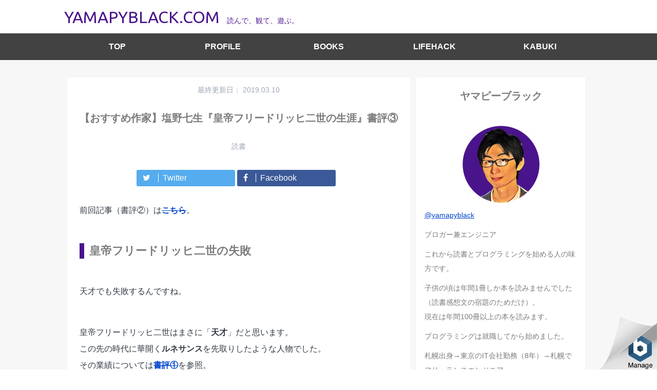

--- FILE ---
content_type: text/html; charset=UTF-8
request_url: https://www.yamapyblack.com/friedrich3/
body_size: 9655
content:
<!DOCTYPE HTML>
<html lang="ja">
<head prefix="og: http://ogp.me/ns# fb: http://ogp.me/ns/fb# article: http://ogp.me/ns/article#">

	<meta charset="UTF-8">

	<title>【おすすめ作家】塩野七生『皇帝フリードリッヒ二世の生涯』書評③</title>

	<meta name="viewport" content="width=device-width,initial-scale=1.0">

    <link rel="apple-touch-icon" href="https://www.yamapyblack.com/wp-content/themes/yamapyblack-blog-for-yamapy/library/images/apple-touch-icon.png">
    <link rel="icon" href="https://www.yamapyblack.com/wp-content/themes/yamapyblack-blog-for-yamapy/library/images/favicon.png">

    <!--[if lt IE 9]>
        <script src="https://html5shiv.googlecode.com/svn/trunk/html5.js"></script>
    <![endif]-->

    <!-- fontawesome -->
    <!-- TODO replace sass -->
    <link href="https://maxcdn.bootstrapcdn.com/font-awesome/4.7.0/css/font-awesome.min.css" rel="stylesheet" integrity="sha384-wvfXpqpZZVQGK6TAh5PVlGOfQNHSoD2xbE+QkPxCAFlNEevoEH3Sl0sibVcOQVnN" crossorigin="anonymous">

    
<!-- All in One SEO Pack 2.12 by Michael Torbert of Semper Fi Web Designob_start_detected [-1,-1] -->
<meta name="description" content="天才でも失敗するんですね。 皇帝フリードリッヒ二世は正に「天才」だと思います。この先の時代に華開くルネサンスを先取りしたような人物でした。そのフリードリッヒですが、本作を読んでいると、何度か失敗していることがわかります。たとえどんな天才でも失敗はするもの。それを即刻挽回できることが、天才の証明なのかもしれません。"/>

<meta name="keywords" content="塩野七生,皇帝フリードリッヒ二世の生涯,おすすめ 作家"/>

<link rel="canonical" href="https://www.yamapyblack.com/friedrich3/"/>
<meta property="og:title" content="【おすすめ作家】塩野七生『皇帝フリードリッヒ二世の生涯』書評③"/>
<meta property="og:type" content="article"/>
<meta property="og:url" content="https://www.yamapyblack.com/friedrich3/"/>
<meta property="og:image" content="https://13.114.192.231/wp-content/uploads/2018/05/20375ced40379f1e8ea26f8e6c287f04-e1526543481894.png"/>
<meta property="og:description" content="天才でも失敗するんですね。 皇帝フリードリッヒ二世は正に「天才」だと思います。この先の時代に華開くルネサンスを先取りしたような人物でした。そのフリードリッヒですが、本作を読んでいると、何度か失敗していることがわかります。たとえどんな天才でも失敗はするもの。それを即刻挽回できることが、天才の証明なのかもしれません。"/>
<meta property="article:published_time" content="2019-03-09T02:23:05Z"/>
<meta property="article:modified_time" content="2019-03-10T10:31:08Z"/>
<meta name="twitter:card" content="summary_large_image"/>
<meta name="twitter:title" content="【おすすめ作家】塩野七生『皇帝フリードリッヒ二世の生涯』書評③"/>
<meta name="twitter:description" content="天才でも失敗するんですね。 皇帝フリードリッヒ二世は正に「天才」だと思います。この先の時代に華開くルネサンスを先取りしたような人物でした。そのフリードリッヒですが、本作を読んでいると、何度か失敗していることがわかります。たとえどんな天才でも失敗はするもの。それを即刻挽回できることが、天才の証明なのかもしれません。"/>
<meta name="twitter:image" content="https://13.114.192.231/wp-content/uploads/2018/05/20375ced40379f1e8ea26f8e6c287f04-e1526543481894.png"/>
<meta itemprop="image" content="https://13.114.192.231/wp-content/uploads/2018/05/20375ced40379f1e8ea26f8e6c287f04-e1526543481894.png"/>
<!-- /all in one seo pack -->
<link rel='dns-prefetch' href='//s.w.org'/>
		<script type="text/javascript">window._wpemojiSettings={"baseUrl":"https:\/\/s.w.org\/images\/core\/emoji\/13.0.1\/72x72\/","ext":".png","svgUrl":"https:\/\/s.w.org\/images\/core\/emoji\/13.0.1\/svg\/","svgExt":".svg","source":{"concatemoji":"https:\/\/www.yamapyblack.com\/wp-includes\/js\/wp-emoji-release.min.js?ver=5.6.16"}};!function(e,a,t){var n,r,o,i=a.createElement("canvas"),p=i.getContext&&i.getContext("2d");function s(e,t){var a=String.fromCharCode;p.clearRect(0,0,i.width,i.height),p.fillText(a.apply(this,e),0,0);e=i.toDataURL();return p.clearRect(0,0,i.width,i.height),p.fillText(a.apply(this,t),0,0),e===i.toDataURL()}function c(e){var t=a.createElement("script");t.src=e,t.defer=t.type="text/javascript",a.getElementsByTagName("head")[0].appendChild(t)}for(o=Array("flag","emoji"),t.supports={everything:!0,everythingExceptFlag:!0},r=0;r<o.length;r++)t.supports[o[r]]=function(e){if(!p||!p.fillText)return!1;switch(p.textBaseline="top",p.font="600 32px Arial",e){case"flag":return s([127987,65039,8205,9895,65039],[127987,65039,8203,9895,65039])?!1:!s([55356,56826,55356,56819],[55356,56826,8203,55356,56819])&&!s([55356,57332,56128,56423,56128,56418,56128,56421,56128,56430,56128,56423,56128,56447],[55356,57332,8203,56128,56423,8203,56128,56418,8203,56128,56421,8203,56128,56430,8203,56128,56423,8203,56128,56447]);case"emoji":return!s([55357,56424,8205,55356,57212],[55357,56424,8203,55356,57212])}return!1}(o[r]),t.supports.everything=t.supports.everything&&t.supports[o[r]],"flag"!==o[r]&&(t.supports.everythingExceptFlag=t.supports.everythingExceptFlag&&t.supports[o[r]]);t.supports.everythingExceptFlag=t.supports.everythingExceptFlag&&!t.supports.flag,t.DOMReady=!1,t.readyCallback=function(){t.DOMReady=!0},t.supports.everything||(n=function(){t.readyCallback()},a.addEventListener?(a.addEventListener("DOMContentLoaded",n,!1),e.addEventListener("load",n,!1)):(e.attachEvent("onload",n),a.attachEvent("onreadystatechange",function(){"complete"===a.readyState&&t.readyCallback()})),(n=t.source||{}).concatemoji?c(n.concatemoji):n.wpemoji&&n.twemoji&&(c(n.twemoji),c(n.wpemoji)))}(window,document,window._wpemojiSettings);</script>
		<style type="text/css">img.wp-smiley,img.emoji{display:inline!important;border:none!important;box-shadow:none!important;height:1em!important;width:1em!important;margin:0 .07em!important;vertical-align:-.1em!important;background:none!important;padding:0!important}</style>
	<link rel='stylesheet' id='wp-block-library-css' href='https://www.yamapyblack.com/wp-includes/css/dist/block-library/style.min.css?ver=5.6.16' type='text/css' media='all'/>
<link rel='stylesheet' id='style-css-css' href='https://www.yamapyblack.com/wp-content/themes/yamapyblack-blog-for-yamapy/library/css/style.css?ver=5.6.16' type='text/css' media='all'/>
<script type='text/javascript' id='wpp-js-js-extra'>//<![CDATA[
var wpp_params={"sampling_active":"0","sampling_rate":"100","ajax_url":"https:\/\/www.yamapyblack.com\/wp-json\/wordpress-popular-posts\/v1\/popular-posts\/","ID":"2053","token":"8183323410","debug":""};
//]]></script>
<script type='text/javascript' src='https://www.yamapyblack.com/wp-content/plugins/wordpress-popular-posts/public/js/wpp-4.2.0.min.js?ver=4.2.2' id='wpp-js-js'></script>
<script type='text/javascript' src='https://www.yamapyblack.com/wp-includes/js/jquery/jquery.min.js?ver=3.5.1' id='jquery-core-js'></script>
<script type='text/javascript' src='https://www.yamapyblack.com/wp-includes/js/jquery/jquery-migrate.min.js?ver=3.3.2' id='jquery-migrate-js'></script>
<link rel="https://api.w.org/" href="https://www.yamapyblack.com/wp-json/"/><link rel="alternate" type="application/json" href="https://www.yamapyblack.com/wp-json/wp/v2/posts/2053"/><link rel="EditURI" type="application/rsd+xml" title="RSD" href="https://www.yamapyblack.com/xmlrpc.php?rsd"/>
<link rel="wlwmanifest" type="application/wlwmanifest+xml" href="https://www.yamapyblack.com/wp-includes/wlwmanifest.xml"/> 
<link rel='shortlink' href='https://www.yamapyblack.com/?p=2053'/>
<link rel="alternate" type="application/json+oembed" href="https://www.yamapyblack.com/wp-json/oembed/1.0/embed?url=https%3A%2F%2Fwww.yamapyblack.com%2Ffriedrich3%2F"/>
<link rel="alternate" type="text/xml+oembed" href="https://www.yamapyblack.com/wp-json/oembed/1.0/embed?url=https%3A%2F%2Fwww.yamapyblack.com%2Ffriedrich3%2F&#038;format=xml"/>
<style type="text/css">.broken_link,a.broken_link{text-decoration:line-through}</style>		<style type="text/css" id="wp-custom-css">　　.wp-block-image img{　　height:auto;　　}</style>
		
    <!-- Global site tag (gtag.js) - Google Analytics -->
    <script async src="https://www.googletagmanager.com/gtag/js?id=UA-112937039-1"></script>
    <script>window.dataLayer=window.dataLayer||[];function gtag(){dataLayer.push(arguments);}gtag('js',new Date());gtag('config','UA-112937039-1');</script>

    <!-- Global Adsence -->
    <script async src="//pagead2.googlesyndication.com/pagead/js/adsbygoogle.js"></script>
    <script>(adsbygoogle=window.adsbygoogle||[]).push({google_ad_client:"ca-pub-8538008944936156",enable_page_level_ads:true});</script>

    <!-- for nextpage 
    -->
</head>

<body data-rsssl=1 class="post-template-default single single-post postid-2053 single-format-standard" itemschope="itemscope" itemtype="http://schema.org/WebPage">


<header id="header" role="banner" itemscope="itemscope" itemtype="http://schema.org/WPHeader">
    <div class="header-logo">
        <div class="header-name">
                            <p>                    <!-- <a href="https://www.yamapyblack.com">ヤマピーブラックドットコム</a> -->
                    <a href="https://www.yamapyblack.com">YAMAPYBLACK.COM</a>
                </p>                    </div>
        <div class="header-description">
            読んで、観て、遊ぶ。        </div>
    </div>

    <!-- mobile -->
    <div id="mobile_menu_background">
    </div>
    <div id="moblie_menu_btn">
        <i class="fa fa-bars"></i>
    </div>

</header>

<nav id="nav" role="navigation" itemscope="itemscope" itemtype="http://scheme.org/SiteNavigationElement">
  <div class="clearfix"><ul id="menu-menu" class=""><li id="menu-item-513" class="menu-item menu-item-type-custom menu-item-object-custom menu-item-513"><a href="http://13.114.192.231">TOP</a></li>
<li id="menu-item-589" class="menu-item menu-item-type-post_type menu-item-object-page menu-item-589"><a href="https://www.yamapyblack.com/profile-2/">PROFILE</a></li>
<li id="menu-item-2080" class="menu-item menu-item-type-taxonomy menu-item-object-category current-post-ancestor current-menu-parent current-post-parent menu-item-2080"><a href="https://www.yamapyblack.com/category/books/">BOOKS</a></li>
<li id="menu-item-2081" class="menu-item menu-item-type-taxonomy menu-item-object-category menu-item-2081"><a href="https://www.yamapyblack.com/category/lifehack/">LIFEHACK</a></li>
<li id="menu-item-2233" class="menu-item menu-item-type-taxonomy menu-item-object-category menu-item-2233"><a href="https://www.yamapyblack.com/category/kabuki/">KABUKI</a></li>
</ul></div></nav>



<main id="main" itemprop="mainContentOfPage" itemscope="itemscope" itemtype="http://schema.org/Blog">

    <div class="container clearfix">

        <div class="row single">
            
    <article id="post-2053" class="post-2053 post type-post status-publish format-standard hentry category-books tag-38" itemscope="itemscope" itemtype="http://schema.org/BlogPosting">

        <header class="post-header">
            <div class="post-thumbnail">
                <a href="https://www.yamapyblack.com/friedrich3/" rel="nofollow"></a>
            </div>
        </header>

        <section class="post-sub-header" itemprop="text">
            <ul class="post-meta list-inline">
                <li class="date updated" itemprop="datePublished" datetime="2019-03-10T19:31:08+09:00">最終更新日： 2019.03.10</li>
            </ul>
            <h1 class="post-title" itemprop="headline"><a href="https://www.yamapyblack.com/friedrich3/">【おすすめ作家】塩野七生『皇帝フリードリッヒ二世の生涯』書評③</a></h1>
            <div class="post-meta post-category">
                読書            </div>
        </section>

        <div class="sns">
    <ul class="clearfix">
        <li class="twitter">
            <!-- twitter intent -->
            <script type="text/javascript" async src="//platform.twitter.com/widgets.js"></script>
            <a href="http://twitter.com/intent/tweet?url=https://www.yamapyblack.com/friedrich3/&text=【おすすめ作家】塩野七生『皇帝フリードリッヒ二世の生涯』書評③">
                <i class="fa fa-twitter"></i><span class="snstext">Twitter</span>
            </a>
        </li>
        <li class="facebook">
            <a href="http://www.facebook.com/share.php?u=https://www.yamapyblack.com/friedrich3/" onclick="window.open(this.href,'FBwindow','width=650,height=450,menubar=no,toolbar=no,scrollbars=yes');return false;" title="Facebookshare">
                <i class="fa fa-facebook-f"></i><span class="snstext">Facebook</span>
            </a>
        </li>
    </ul>
</div>

        <section class="post-content" itemprop="text">

            
<p>前回記事（書評②）は<a href="http://13.114.192.231/friedrich2/" class="broken_link"><strong>こちら</strong></a>。</p>



<h2 id="outline__1">皇帝フリードリッヒ二世の失敗</h2>



<p>天才でも失敗するんですね。</p>



<p>皇帝フリードリッヒ二世はまさに「<strong>天才</strong>」だと思います。<br/>この先の時代に華開く<strong>ルネサンス</strong>を先取りしたような人物でした。<br/>その業績については<strong><a href="http://13.114.192.231/friedrich1/" class="broken_link">書評①</a></strong>を参照。</p>



<p>そのフリードリッヒですが、本作を読んでいると、何度か失敗していることがわかります。</p>



<h3>教育の失敗</h3>



<figure class="wp-block-image"><img src="https://13.114.192.231/wp-content/uploads/2019/03/Friedrich3_2.jpg" alt="" class="wp-image-2059"/></figure>



<p>ひとつ目の大きな失敗は、教育の失敗です。<br/><strong>なんと息子に裏切られます</strong>。</p>



<p>血縁関係が重要なこの時代、フリードリッヒの息子は皇帝の後継者です。</p>



<p>フリードリッヒは息子の<strong>ハインリヒ</strong>に、ドイツを統治させてました。<br/>自身はイタリアの統治に忙しかったので。</p>



<p>しかし、この<strong>ハインリヒが反旗を翻します</strong>。</p>



<p>敵方である法王にそそのかされたとか、要因は色々あるのですが、責任は誰にあるのか？と問われれば父親となるでしょう。</p>



<p>フリードリッヒは天才であり、かつ完全な『<strong>独学</strong>』人間でした。<br/>自分で本を読み、自分の頭で考えて行動してきた人物です。</p>



<p>故に、息子も放ったらかしても大丈夫だろう、と思ったのでしょう。<br/>もちろん優秀な教師は付けてましたが、フリードリッヒ本人は息子の教育にはあまり関与してませんでした。</p>



<p>これは会社の上司と部下の関係でも同じかもしれません。<br/>得てしてデキる上司の下についた部下は大変です。<br/><strong>自分ができたことは他人もできる</strong>、と思うのは大きな間違いです。</p>



<p>なお、この事件以来、フリードリッヒは子供の教育方針を変えます。<br/>手取り足取りやるわけではありませんが、子供たちと手紙のやり取りを頻繁に行うようになりました。</p>



<h3>凡ミス</h3>



<figure class="wp-block-image"><img src="https://13.114.192.231/wp-content/uploads/2019/03/Friedrich3_3.jpg" alt="" class="wp-image-2060"/></figure>



<p>もうひとつの大きな失敗は、戦争中のことです。<br/>
戦の時に、敵と睨み合って陣を敷いていました。</p>



<p>そのまま硬直状態だったので、フリードリッヒはある朝、趣味の「<strong>鷹狩り</strong>」に出かけます。</p>



<p>鷹狩りとは、鷹を使って獲物を狩る競技です。日本では徳川家康も愛好していたとか。</p>



<p>そしてなんと、鷹狩りに出かけている最中に攻められ、陣を奪われてしまいました。</p>



<p>これは<strong>油断</strong>、<strong>凡ミス</strong>としか言いようがありませんね。</p>



<p>さて、屈辱を味わったフリードリッヒですが、この後、<strong>即刻挽回します</strong>。</p>



<p>鷹狩り中にやられた、などといったことが知れ渡ると、皇帝の信用失墜に繋がりかねません。<br/>そんな暇も与えない間に、攻め返します。</p>



<blockquote class="wp-block-quote"><p>フリードリッヒは、挽回力の強さを示してきたが、このときも同じだった。…苦難に出会うのは、何かをやろうとする人の宿命である。苦難を避けたければ、何ごともやらない生き方を選ぶしかない。ゆえに問題は、苦難に出会うことではなく、それを挽回する力の有無になる。しかも挽回は早期に成されねば効果はなく、それには主導権をいち早く、つまり敵よりも早く、手中にするしかないのであった。</p></blockquote>



<p>どんな天才でも失敗はするもの。<br/>それを即刻挽回できることが、天才の証明なのかもしれません。</p>



<p><br/></p>



<p>次回が最終回です。<br/>次回はフリードリッヒの死、そして彼が遺したものに迫ります。</p>



<p>書評④↓</p>



<figure class="wp-block-embed is-type-wp-embed is-provider-ヤマピーブラックドットコム">
http://13.114.192.231/friedrich4/
</figure>



<p></p>



<p>本作は<strong>上下巻</strong>存在し、ハードカバーの重たい本です。<br/><strong>Kindle</strong>をお持ちの方はKindle版で読むことをおすすめします。</p>



<p><div class="cstmreba"><div class="booklink-box"><div class="booklink-image"><a href="https://hb.afl.rakuten.co.jp/hgc/1725dad3.25008f50.1725dad4.eca87507/yomereba_main_201903071119476154?pc=http%3A%2F%2Fbooks.rakuten.co.jp%2Frb%2F12570392%2F%3Fscid%3Daf_ich_link_urltxt%26m%3Dhttp%3A%2F%2Fm.rakuten.co.jp%2Fev%2Fbook%2F" target="_blank"><img src="https://thumbnail.image.rakuten.co.jp/@0_mall/book/cabinet/6375/9784103096375.jpg?_ex=400x400" style="border: none;"></a></div><div class="booklink-info"><div class="booklink-name"><a href="https://hb.afl.rakuten.co.jp/hgc/1725dad3.25008f50.1725dad4.eca87507/yomereba_main_201903071119476154?pc=http%3A%2F%2Fbooks.rakuten.co.jp%2Frb%2F12570392%2F%3Fscid%3Daf_ich_link_urltxt%26m%3Dhttp%3A%2F%2Fm.rakuten.co.jp%2Fev%2Fbook%2F" target="_blank">皇帝フリードリッヒ二世の生涯（上）</a><div class="booklink-powered-date">posted with <a href="https://yomereba.com" rel="nofollow" target="_blank">ヨメレバ</a></div></div><div class="booklink-detail">塩野七生 新潮社 2013年12月18日    </div><div class="booklink-link2"><div class="shoplinkrakuten"><a href="https://hb.afl.rakuten.co.jp/hgc/1725dad3.25008f50.1725dad4.eca87507/yomereba_main_201903071119476154?pc=http%3A%2F%2Fbooks.rakuten.co.jp%2Frb%2F12570392%2F%3Fscid%3Daf_ich_link_urltxt%26m%3Dhttp%3A%2F%2Fm.rakuten.co.jp%2Fev%2Fbook%2F" target="_blank">楽天ブックス</a></div><div class="shoplinkamazon"><a href="https://www.amazon.co.jp/exec/obidos/asin/4103096373/s25050730r-22/" target="_blank">Amazon</a></div><div class="shoplinkkindle"><a href="https://www.amazon.co.jp/gp/search?keywords=%8Dc%92%E9%83t%83%8A%81%5B%83h%83%8A%83b%83q%93%F1%90%A2%82%CC%90%B6%8AU%81i%8F%E3%81j&amp;__mk_ja_JP=%83J%83%5E%83J%83i&amp;url=node%3D2275256051&amp;tag=s25050730r-22" target="_blank">Kindle</a></div><div class="shoplinkbk1"><a href="//ck.jp.ap.valuecommerce.com/servlet/referral?sid=3383829&amp;pid=885073933&amp;vc_url=http%3A%2F%2Fhonto.jp%2Fnetstore%2Fsearch_021_104103096373.html%3Fsrchf%3D1%26srchGnrNm%3D1&amp;vcptn=kaereba" target="_blank">honto<img loading="lazy" src="//ad.jp.ap.valuecommerce.com/servlet/gifbanner?sid=3383829&amp;pid=885073933" height="1" width="1" border="0"></a></div>      	  	  	  	  	</div></div><div class="booklink-footer"></div></div></div></p>



<p><div class="cstmreba"><div class="booklink-box"><div class="booklink-image"><a href="https://hb.afl.rakuten.co.jp/hgc/1725dad3.25008f50.1725dad4.eca87507/yomereba_main_201903071120080315?pc=http%3A%2F%2Fbooks.rakuten.co.jp%2Frb%2F12570393%2F%3Fscid%3Daf_ich_link_urltxt%26m%3Dhttp%3A%2F%2Fm.rakuten.co.jp%2Fev%2Fbook%2F" target="_blank"><img src="https://thumbnail.image.rakuten.co.jp/@0_mall/book/cabinet/6382/9784103096382.jpg?_ex=400x400" style="border: none;"></a></div><div class="booklink-info"><div class="booklink-name"><a href="https://hb.afl.rakuten.co.jp/hgc/1725dad3.25008f50.1725dad4.eca87507/yomereba_main_201903071120080315?pc=http%3A%2F%2Fbooks.rakuten.co.jp%2Frb%2F12570393%2F%3Fscid%3Daf_ich_link_urltxt%26m%3Dhttp%3A%2F%2Fm.rakuten.co.jp%2Fev%2Fbook%2F" target="_blank">皇帝フリードリッヒ二世の生涯（下）</a><div class="booklink-powered-date">posted with <a href="https://yomereba.com" rel="nofollow" target="_blank">ヨメレバ</a></div></div><div class="booklink-detail">塩野七生 新潮社 2013年12月18日    </div><div class="booklink-link2"><div class="shoplinkrakuten"><a href="https://hb.afl.rakuten.co.jp/hgc/1725dad3.25008f50.1725dad4.eca87507/yomereba_main_201903071120080315?pc=http%3A%2F%2Fbooks.rakuten.co.jp%2Frb%2F12570393%2F%3Fscid%3Daf_ich_link_urltxt%26m%3Dhttp%3A%2F%2Fm.rakuten.co.jp%2Fev%2Fbook%2F" target="_blank">楽天ブックス</a></div><div class="shoplinkamazon"><a href="https://www.amazon.co.jp/exec/obidos/asin/4103096381/s25050730r-22/" target="_blank">Amazon</a></div><div class="shoplinkkindle"><a href="https://www.amazon.co.jp/gp/search?keywords=%8Dc%92%E9%83t%83%8A%81%5B%83h%83%8A%83b%83q%93%F1%90%A2%82%CC%90%B6%8AU%81i%89%BA%81j&amp;__mk_ja_JP=%83J%83%5E%83J%83i&amp;url=node%3D2275256051&amp;tag=s25050730r-22" target="_blank">Kindle</a></div><div class="shoplinkbk1"><a href="//ck.jp.ap.valuecommerce.com/servlet/referral?sid=3383829&amp;pid=885073933&amp;vc_url=http%3A%2F%2Fhonto.jp%2Fnetstore%2Fsearch_021_104103096381.html%3Fsrchf%3D1%26srchGnrNm%3D1&amp;vcptn=kaereba" target="_blank">honto<img loading="lazy" src="//ad.jp.ap.valuecommerce.com/servlet/gifbanner?sid=3383829&amp;pid=885073933" height="1" width="1" border="0"></a></div>      	  	  	  	  	</div></div><div class="booklink-footer"></div></div></div></p>



<p><div class="cstmreba"><div class="booklink-box"><div class="booklink-image"><a href="https://www.amazon.co.jp/gp/product/B07HCSQ48P/ref=as_li_tl?ie=UTF8&#038;camp=247&#038;creative=1211&#038;creativeASIN=B07HCSQ48P&#038;linkCode=as2&#038;tag=s25050730r-22&#038;linkId=3c3d3933f00759b52144457432b7e6c7" target="_blank"><img width="82%" src="https://13.114.192.231/wp-content/uploads/2018/10/kindle_paperwhite_new.jpg" style="border: none;"></a></div><div class="booklink-info"><div class="booklink-name"><a href="https://www.amazon.co.jp/gp/product/B07HCSQ48P/ref=as_li_tl?ie=UTF8&#038;camp=247&#038;creative=1211&#038;creativeASIN=B07HCSQ48P&#038;linkCode=as2&#038;tag=s25050730r-22&#038;linkId=3c3d3933f00759b52144457432b7e6c7" target="_blank">	
Kindle Paperwhite、電子書籍リーダー、防水機能搭載、Wi-Fi 、8GB、広告つき(Newモデル)</a><div class="booklink-powered-date">posted with <a href="https://yomereba.com" rel="nofollow" target="_blank">ヨメレバ</a></div></div><div class="booklink-detail"></div><div class="booklink-link2"><div class="shoplinkamazon"><a href="https://www.amazon.co.jp/gp/product/B07HCSQ48P/ref=as_li_tl?ie=UTF8&#038;camp=247&#038;creative=1211&#038;creativeASIN=B07HCSQ48P&#038;linkCode=as2&#038;tag=s25050730r-22&#038;linkId=3c3d3933f00759b52144457432b7e6c7" target="_blank">Amazon</a></div>
</div></div><div class="booklink-footer"></div></div></div></p>



<p>まだ塩野七生さんの本を一度も読んだことがない方は、『<strong>チェーザレ・ボルジアあるいは優雅なる冷酷</strong>』がおすすめです。<br/>他の作品に比べて分量は多くないので、この一冊から入るとよいでしょう。</p>



<p><div class="cstmreba"><div class="booklink-box"><div class="booklink-image"><a href="https://hb.afl.rakuten.co.jp/hgc/1725dad3.25008f50.1725dad4.eca87507/yomereba_main_201903071118465598?pc=http%3A%2F%2Fbooks.rakuten.co.jp%2Frb%2F58328%2F%3Fscid%3Daf_ich_link_urltxt%26m%3Dhttp%3A%2F%2Fm.rakuten.co.jp%2Fev%2Fbook%2F" target="_blank"><img src="https://thumbnail.image.rakuten.co.jp/@0_mall/book/cabinet/1028/9784101181028.jpg?_ex=400x400" style="border: none;"></a></div><div class="booklink-info"><div class="booklink-name"><a href="https://hb.afl.rakuten.co.jp/hgc/1725dad3.25008f50.1725dad4.eca87507/yomereba_main_201903071118465598?pc=http%3A%2F%2Fbooks.rakuten.co.jp%2Frb%2F58328%2F%3Fscid%3Daf_ich_link_urltxt%26m%3Dhttp%3A%2F%2Fm.rakuten.co.jp%2Fev%2Fbook%2F" target="_blank">チェーザレ・ボルジアあるいは優雅なる冷酷</a><div class="booklink-powered-date">posted with <a href="https://yomereba.com" rel="nofollow" target="_blank">ヨメレバ</a></div></div><div class="booklink-detail">塩野 七生 新潮社 2013年02月    </div><div class="booklink-link2"><div class="shoplinkrakuten"><a href="https://hb.afl.rakuten.co.jp/hgc/1725dad3.25008f50.1725dad4.eca87507/yomereba_main_201903071118465598?pc=http%3A%2F%2Fbooks.rakuten.co.jp%2Frb%2F58328%2F%3Fscid%3Daf_ich_link_urltxt%26m%3Dhttp%3A%2F%2Fm.rakuten.co.jp%2Fev%2Fbook%2F" target="_blank">楽天ブックス</a></div><div class="shoplinkamazon"><a href="https://www.amazon.co.jp/exec/obidos/asin/4101181020/s25050730r-22/" target="_blank">Amazon</a></div><div class="shoplinkkindle"><a href="https://www.amazon.co.jp/gp/search?keywords=%83%60%83F%81%5B%83U%83%8C%81E%83%7B%83%8B%83W%83A%82%A0%82%E9%82%A2%82%CD%97D%89%EB%82%C8%82%E9%97%E2%8D%93&amp;__mk_ja_JP=%83J%83%5E%83J%83i&amp;url=node%3D2275256051&amp;tag=s25050730r-22" target="_blank">Kindle</a></div><div class="shoplinkbk1"><a href="//ck.jp.ap.valuecommerce.com/servlet/referral?sid=3383829&amp;pid=885073933&amp;vc_url=http%3A%2F%2Fhonto.jp%2Fnetstore%2Fsearch_021_104101181020.html%3Fsrchf%3D1%26srchGnrNm%3D1&amp;vcptn=kaereba" target="_blank">honto<img loading="lazy" src="//ad.jp.ap.valuecommerce.com/servlet/gifbanner?sid=3383829&amp;pid=885073933" height="1" width="1" border="0"></a></div>      	  	  	  	  	</div></div><div class="booklink-footer"></div></div></div></p>
            <!-- nextpage -->
                        
        </section>
        <div class="relatedposts">
    <h4>関連記事</h4>

            

     <div class="r-post">
         <div itemscope itemtype='http://schema.org/ImageObject' class="thumbnail">
             <a style="background-image:url(https://design-ec.com/d/e_others_50/l_e_others_500.png)" href="https://www.yamapyblack.com/friedrich2/" title="【おすすめ作家】塩野七生『皇帝フリードリッヒ二世の生涯』書評②" itemprop="url" class="thumbnail-img"></a>
         </div>
         <h5>
             <a href="https://www.yamapyblack.com/friedrich2/" title="【おすすめ作家】塩野七生『皇帝フリードリッヒ二世の生涯』書評②">
                 【おすすめ作家】塩野七生『皇帝フリードリッヒ二世の生涯』書評②             </a>
         </h5>
         <p>
         <a href="https://www.yamapyblack.com/category/books">読書</a>         </p>
     </div>

             

     <div class="r-post">
         <div itemscope itemtype='http://schema.org/ImageObject' class="thumbnail">
             <a style="background-image:url(https://design-ec.com/d/e_others_50/l_e_others_500.png)" href="https://www.yamapyblack.com/friedrich1/" title="【おすすめ作家】塩野七生『皇帝フリードリッヒ二世の生涯』書評①" itemprop="url" class="thumbnail-img"></a>
         </div>
         <h5>
             <a href="https://www.yamapyblack.com/friedrich1/" title="【おすすめ作家】塩野七生『皇帝フリードリッヒ二世の生涯』書評①">
                 【おすすめ作家】塩野七生『皇帝フリードリッヒ二世の生涯』書評①             </a>
         </h5>
         <p>
         <a href="https://www.yamapyblack.com/category/books">読書</a>         </p>
     </div>

             

     <div class="r-post">
         <div itemscope itemtype='http://schema.org/ImageObject' class="thumbnail">
             <a style="background-image:url(https://www.yamapyblack.com/wp-content/uploads/2019/02/author-part1.jpg)" href="https://www.yamapyblack.com/author-part1/" title="【読書】社会人におすすめの作家その１【社会人の基礎スキル習得】" itemprop="url" class="thumbnail-img"></a>
         </div>
         <h5>
             <a href="https://www.yamapyblack.com/author-part1/" title="【読書】社会人におすすめの作家その１【社会人の基礎スキル習得】">
                 【読書】社会人におすすめの作家その１【社会人の基礎スキル習得】             </a>
         </h5>
         <p>
         <a href="https://www.yamapyblack.com/category/books">読書</a>         </p>
     </div>

             

     <div class="r-post">
         <div itemscope itemtype='http://schema.org/ImageObject' class="thumbnail">
             <a style="background-image:url(https://www.yamapyblack.com/wp-content/uploads/2019/02/author-part3-1.jpg)" href="https://www.yamapyblack.com/author-part3/" title="【読書】社会人におすすめの作家その3【キャリア戦略を考えよう】" itemprop="url" class="thumbnail-img"></a>
         </div>
         <h5>
             <a href="https://www.yamapyblack.com/author-part3/" title="【読書】社会人におすすめの作家その3【キャリア戦略を考えよう】">
                 【読書】社会人におすすめの作家その3【キャリア戦略を考えよう】             </a>
         </h5>
         <p>
         <a href="https://www.yamapyblack.com/category/books">読書</a>         </p>
     </div>

     

</div>


        <div class="sns">
    <ul class="clearfix">
        <li class="twitter">
            <!-- twitter intent -->
            <script type="text/javascript" async src="//platform.twitter.com/widgets.js"></script>
            <a href="http://twitter.com/intent/tweet?url=https://www.yamapyblack.com/friedrich3/&text=【おすすめ作家】塩野七生『皇帝フリードリッヒ二世の生涯』書評③">
                <i class="fa fa-twitter"></i><span class="snstext">Twitter</span>
            </a>
        </li>
        <li class="facebook">
            <a href="http://www.facebook.com/share.php?u=https://www.yamapyblack.com/friedrich3/" onclick="window.open(this.href,'FBwindow','width=650,height=450,menubar=no,toolbar=no,scrollbars=yes');return false;" title="Facebookshare">
                <i class="fa fa-facebook-f"></i><span class="snstext">Facebook</span>
            </a>
        </li>
    </ul>
</div>

    </article>


            <div class="post-link">
                <p class="previous">« <a href="https://www.yamapyblack.com/friedrich2/" rel="prev">PREV</a></p>
                <p class="next"><a href="https://www.yamapyblack.com/friedrich4/" rel="next">NEXT</a> »</p>
            </div>

        </div><!-- row -->

        <div class="sidebar">
            <aside class="widget"><h4 class="widget-title">ヤマピーブラック</h4>			<div class="textwidget"><div class="widget-profile">
<p>&nbsp;</p>
<p><img loading="lazy" class="alignnone size-medium wp-image-1559" src="https://13.114.192.231/wp-content/uploads/2018/12/yamapyblack-icon_circle-300x300.png" alt="" width="150" height="150" srcset="https://www.yamapyblack.com/wp-content/uploads/2018/12/yamapyblack-icon_circle-300x300.png 300w, https://www.yamapyblack.com/wp-content/uploads/2018/12/yamapyblack-icon_circle.png 400w" sizes="(max-width: 150px) 100vw, 150px"/></p>
<p><a href="https://twitter.com/yamapyblack" target="_blank" rel="noopener">@yamapyblack</a></p>
<p>ブロガー兼エンジニア</p>
<p>これから読書とプログラミングを始める人の味方です。</p>
<p>子供の頃は年間1冊しか本を読みませんでした（読書感想文の宿題のためだけ）。<br/>
現在は年間100冊以上の本を読みます。</p>
<p>プログラミングは就職してから始めました。</p>
<p>札幌出身→東京のIT会社勤務（8年）→札幌でフリーランスエンジニア</p>
<p>趣味は読書、プログラミング、歌舞伎。</p>
<p>主に社会人向けに、読書やプログラミングの勉強方法について書きます。</p>
<p><a href="http://13.114.192.231/contact/">お問い合わせ</a></p>
<p><a href="http://13.114.192.231/profile-2/">詳細プロフィール</a></p>
<p>※ご意見、ご感想はツイッターでお願いします</p>
<div class="widget-sns-icons">
<p><a href="https://twitter.com/yamapyblack" target="_blank" rel="noopener"><img loading="lazy" src="https://13.114.192.231/wp-content/uploads/2018/12/Twitter_Logo_WhiteOnBlue_circle-300x300.png" alt="" width="50" height="50"/></a></p>
<p>&nbsp;</p>
<p><a href="http://13.114.192.231/feed/" target="_blank" rel="noopener"><img loading="lazy" src="https://13.114.192.231/wp-content/uploads/2019/01/rss_circle.jpg" alt="" width="50" height="50"/></a></p>
</div>
</div>
</div>
		</aside>
<aside class="widget">
<h4 class="widget-title">よく読まれている記事</h4><!-- cached -->
<!-- WordPress Popular Posts -->

<ul class="wpp-list">
<li>
<div class="wpp-thumb"><a href="https://www.yamapyblack.com/kabuki-beginner-ticket-detail/" title="【歌舞伎初心者】はじめての一幕見席（当日券）【攻略編】" target="_self"><img src="https://www.yamapyblack.com/wp-content/uploads/2019/04/kabuki-makumi1.jpg" class="wpp-thumbnail wpp_featured_stock wp-post-image" alt="" loading="lazy" srcset="https://www.yamapyblack.com/wp-content/uploads/2019/04/kabuki-makumi1.jpg 1600w, https://www.yamapyblack.com/wp-content/uploads/2019/04/kabuki-makumi1-300x169.jpg 300w, https://www.yamapyblack.com/wp-content/uploads/2019/04/kabuki-makumi1-768x432.jpg 768w, https://www.yamapyblack.com/wp-content/uploads/2019/04/kabuki-makumi1-1024x576.jpg 1024w" sizes="(max-width: 1000px) 100vw, 1000px"/></a></div>
<div class="wpp-title"><a href="https://www.yamapyblack.com/kabuki-beginner-ticket-detail/" title="【歌舞伎初心者】はじめての一幕見席（当日券）【攻略編】" class="wpp-post-title" target="_self">【歌舞伎初心者】はじめての一幕見席（当日券）【攻略編】</a></div>
<span class="wpp-meta post-stats"></span></li>
<li>
<div class="wpp-thumb"><a href="https://www.yamapyblack.com/howto-reading-meoms/" title="本当に効果がある『読書メモ』の取り方【実物のメモ公開】" target="_self"><img src="https://www.yamapyblack.com/wp-content/uploads/2019/01/howto-reading-meoms-image.jpg" class="wpp-thumbnail wpp_featured_stock wp-post-image" alt="" loading="lazy" srcset="https://www.yamapyblack.com/wp-content/uploads/2019/01/howto-reading-meoms-image.jpg 1600w, https://www.yamapyblack.com/wp-content/uploads/2019/01/howto-reading-meoms-image-300x169.jpg 300w, https://www.yamapyblack.com/wp-content/uploads/2019/01/howto-reading-meoms-image-768x432.jpg 768w, https://www.yamapyblack.com/wp-content/uploads/2019/01/howto-reading-meoms-image-1024x576.jpg 1024w" sizes="(max-width: 1000px) 100vw, 1000px"/></a></div>
<div class="wpp-title"><a href="https://www.yamapyblack.com/howto-reading-meoms/" title="本当に効果がある『読書メモ』の取り方【実物のメモ公開】" class="wpp-post-title" target="_self">本当に効果がある『読書メモ』の取り方【実物のメモ公開】</a></div>
<span class="wpp-meta post-stats"></span></li>
<li>
<div class="wpp-thumb"><a href="https://www.yamapyblack.com/kabuki-yagou/" title="【歌舞伎初心者】『屋号』とは何か？【これだけは覚えておこう】" target="_self"><img src="https://www.yamapyblack.com/wp-content/uploads/2019/04/kabuki-yagou.jpg" class="wpp-thumbnail wpp_featured_stock wp-post-image" alt="" loading="lazy" srcset="https://www.yamapyblack.com/wp-content/uploads/2019/04/kabuki-yagou.jpg 1600w, https://www.yamapyblack.com/wp-content/uploads/2019/04/kabuki-yagou-300x169.jpg 300w, https://www.yamapyblack.com/wp-content/uploads/2019/04/kabuki-yagou-768x432.jpg 768w, https://www.yamapyblack.com/wp-content/uploads/2019/04/kabuki-yagou-1024x576.jpg 1024w" sizes="(max-width: 1000px) 100vw, 1000px"/></a></div>
<div class="wpp-title"><a href="https://www.yamapyblack.com/kabuki-yagou/" title="【歌舞伎初心者】『屋号』とは何か？【これだけは覚えておこう】" class="wpp-post-title" target="_self">【歌舞伎初心者】『屋号』とは何か？【これだけは覚えておこう】</a></div>
<span class="wpp-meta post-stats"></span></li>
<li>
<div class="wpp-thumb"><a href="https://www.yamapyblack.com/howto-make-gyomu-flow/" title="『業務フロー』の書き方【初心者向け】【ざっくり】" target="_self"><img src="https://www.yamapyblack.com/wp-content/uploads/2018/12/howto-make-gyomu-flow.jpg" class="wpp-thumbnail wpp_featured_stock wp-post-image" alt="" loading="lazy" srcset="https://www.yamapyblack.com/wp-content/uploads/2018/12/howto-make-gyomu-flow.jpg 960w, https://www.yamapyblack.com/wp-content/uploads/2018/12/howto-make-gyomu-flow-300x169.jpg 300w, https://www.yamapyblack.com/wp-content/uploads/2018/12/howto-make-gyomu-flow-768x432.jpg 768w" sizes="(max-width: 960px) 100vw, 960px"/></a></div>
<div class="wpp-title"><a href="https://www.yamapyblack.com/howto-make-gyomu-flow/" title="『業務フロー』の書き方【初心者向け】【ざっくり】" class="wpp-post-title" target="_self">『業務フロー』の書き方【初心者向け】【ざっくり】</a></div>
<span class="wpp-meta post-stats"></span></li>
<li>
<div class="wpp-thumb"><a href="https://www.yamapyblack.com/habit-books/" title="【読書】『習慣』のおすすめ本３選【８冊読んだけど３冊でOK】" target="_self"><img src="https://www.yamapyblack.com/wp-content/uploads/2019/01/habit-books1.jpg" class="wpp-thumbnail wpp_featured_stock wp-post-image" alt="" loading="lazy" srcset="https://www.yamapyblack.com/wp-content/uploads/2019/01/habit-books1.jpg 1600w, https://www.yamapyblack.com/wp-content/uploads/2019/01/habit-books1-300x169.jpg 300w, https://www.yamapyblack.com/wp-content/uploads/2019/01/habit-books1-768x432.jpg 768w, https://www.yamapyblack.com/wp-content/uploads/2019/01/habit-books1-1024x576.jpg 1024w" sizes="(max-width: 1000px) 100vw, 1000px"/></a></div>
<div class="wpp-title"><a href="https://www.yamapyblack.com/habit-books/" title="【読書】『習慣』のおすすめ本３選【８冊読んだけど３冊でOK】" class="wpp-post-title" target="_self">【読書】『習慣』のおすすめ本３選【８冊読んだけど３冊でOK】</a></div>
<span class="wpp-meta post-stats"></span></li>

</ul>

</aside>
<aside class="widget"><h4 class="widget-title">アーカイブ</h4>
			<ul>
					<li><a href='https://www.yamapyblack.com/2020/12/'>2020年12月</a>&nbsp;(1)</li>
	<li><a href='https://www.yamapyblack.com/2020/11/'>2020年11月</a>&nbsp;(1)</li>
	<li><a href='https://www.yamapyblack.com/2020/05/'>2020年5月</a>&nbsp;(1)</li>
	<li><a href='https://www.yamapyblack.com/2020/03/'>2020年3月</a>&nbsp;(4)</li>
	<li><a href='https://www.yamapyblack.com/2020/02/'>2020年2月</a>&nbsp;(3)</li>
	<li><a href='https://www.yamapyblack.com/2020/01/'>2020年1月</a>&nbsp;(4)</li>
	<li><a href='https://www.yamapyblack.com/2019/11/'>2019年11月</a>&nbsp;(1)</li>
	<li><a href='https://www.yamapyblack.com/2019/10/'>2019年10月</a>&nbsp;(6)</li>
	<li><a href='https://www.yamapyblack.com/2019/08/'>2019年8月</a>&nbsp;(6)</li>
	<li><a href='https://www.yamapyblack.com/2019/05/'>2019年5月</a>&nbsp;(12)</li>
	<li><a href='https://www.yamapyblack.com/2019/04/'>2019年4月</a>&nbsp;(23)</li>
	<li><a href='https://www.yamapyblack.com/2019/03/'>2019年3月</a>&nbsp;(17)</li>
	<li><a href='https://www.yamapyblack.com/2019/02/'>2019年2月</a>&nbsp;(6)</li>
	<li><a href='https://www.yamapyblack.com/2019/01/'>2019年1月</a>&nbsp;(12)</li>
	<li><a href='https://www.yamapyblack.com/2018/12/'>2018年12月</a>&nbsp;(16)</li>
	<li><a href='https://www.yamapyblack.com/2018/11/'>2018年11月</a>&nbsp;(20)</li>
	<li><a href='https://www.yamapyblack.com/2018/10/'>2018年10月</a>&nbsp;(17)</li>
	<li><a href='https://www.yamapyblack.com/2018/09/'>2018年9月</a>&nbsp;(3)</li>
	<li><a href='https://www.yamapyblack.com/2018/07/'>2018年7月</a>&nbsp;(4)</li>
	<li><a href='https://www.yamapyblack.com/2018/06/'>2018年6月</a>&nbsp;(3)</li>
	<li><a href='https://www.yamapyblack.com/2018/05/'>2018年5月</a>&nbsp;(5)</li>
	<li><a href='https://www.yamapyblack.com/2018/04/'>2018年4月</a>&nbsp;(1)</li>
	<li><a href='https://www.yamapyblack.com/2018/03/'>2018年3月</a>&nbsp;(5)</li>
	<li><a href='https://www.yamapyblack.com/2018/02/'>2018年2月</a>&nbsp;(6)</li>
	<li><a href='https://www.yamapyblack.com/2018/01/'>2018年1月</a>&nbsp;(5)</li>
	<li><a href='https://www.yamapyblack.com/2017/12/'>2017年12月</a>&nbsp;(1)</li>
			</ul>

			</aside><aside class="widget">			<div class="textwidget"><p><a class="twitter-timeline" href="https://twitter.com/yamapyblack?ref_src=twsrc%5Etfw" data-width="280" data-height="500">Tweets by yamapyblack</a> <script async src="https://platform.twitter.com/widgets.js" charset="utf-8"></script></p>
</div>
		</aside><aside class="widget">			<div class="textwidget"><div style="text-align: right;"><span style="color: #808080; font-size: small;">スポンサーリンク</span></div>
<div style="margin-top:-40px"><script async src="//pagead2.googlesyndication.com/pagead/js/adsbygoogle.js"></script><br/>
<!-- サイドバー2 --><br/>
<ins class="adsbygoogle" style="display: inline-block; width: 300px; height: 250px;" data-ad-client="ca-pub-8538008944936156" data-ad-slot="2669174069"></ins><br/>
<script>(adsbygoogle=window.adsbygoogle||[]).push({});</script>
</div>
</div>
		</aside>    </div>

    </div><!-- container -->
    <div id="breadcrumb"><ul><li><a href="https://www.yamapyblack.com/" class="home"><span>HOME</span></a></li><li><a href="https://www.yamapyblack.com/category/books/"><span>読書</span></a></li><li><span>【おすすめ作家】塩野七生『皇帝フリードリッヒ二世の生涯』書評③</span></li></ul></div>
</main>

<footer id="footer">
    <div class="footer-logo">
        Copyright ©
        ヤマピーブラックドットコム        All Rights Reserved.
    </div>
    <script type='text/javascript' src='https://www.yamapyblack.com/wp-content/themes/yamapyblack-blog-for-yamapy/library/javascripts/scripts.js?ver=1.0.0' id='script-name-js'></script>
<script type='text/javascript' src='https://www.yamapyblack.com/wp-includes/js/wp-embed.min.js?ver=5.6.16' id='wp-embed-js'></script>
</footer>

  <div id="bitnami-banner" data-banner-id="373c9">  <style>#bitnami-banner{z-index:100000;height:80px;padding:0;width:120px;background:transparent;position:fixed;right:0;bottom:0;border:0 solid #ededed}#bitnami-banner .bitnami-corner-image-div{position:fixed;right:0;bottom:0;border:0;z-index:100001;height:110px}#bitnami-banner .bitnami-corner-image-div .bitnami-corner-image{position:fixed;right:0;bottom:0;border:0;z-index:100001;height:110px}#bitnami-close-banner-button{height:12px;width:12px;z-index:10000000000;position:fixed;right:5px;bottom:65px;display:none;cursor:pointer}</style>  <img id="bitnami-close-banner-button" alt="Close Bitnami banner" src="/bitnami/images/close.png"/>  <div class="bitnami-corner-image-div">     <a href="/bitnami/index.html" target="_blank">       <img class="bitnami-corner-image" alt="Bitnami" src="/bitnami/images/corner-logo.png"/>     </a>  </div>  <script type="text/javascript" src="/bitnami/banner.js"></script> </div>   </body>
</html>



--- FILE ---
content_type: text/html; charset=utf-8
request_url: https://www.google.com/recaptcha/api2/aframe
body_size: 271
content:
<!DOCTYPE HTML><html><head><meta http-equiv="content-type" content="text/html; charset=UTF-8"></head><body><script nonce="nhA0YZ_JGFX7kJUB4n8FWQ">/** Anti-fraud and anti-abuse applications only. See google.com/recaptcha */ try{var clients={'sodar':'https://pagead2.googlesyndication.com/pagead/sodar?'};window.addEventListener("message",function(a){try{if(a.source===window.parent){var b=JSON.parse(a.data);var c=clients[b['id']];if(c){var d=document.createElement('img');d.src=c+b['params']+'&rc='+(localStorage.getItem("rc::a")?sessionStorage.getItem("rc::b"):"");window.document.body.appendChild(d);sessionStorage.setItem("rc::e",parseInt(sessionStorage.getItem("rc::e")||0)+1);localStorage.setItem("rc::h",'1762457332963');}}}catch(b){}});window.parent.postMessage("_grecaptcha_ready", "*");}catch(b){}</script></body></html>

--- FILE ---
content_type: text/css
request_url: https://www.yamapyblack.com/wp-content/themes/yamapyblack-blog-for-yamapy/library/css/style.css?ver=5.6.16
body_size: 5387
content:
/* http://meyerweb.com/eric/tools/css/reset/ 
   v2.0 | 20110126
   License: none (public domain)
*/
@import url("https://fonts.googleapis.com/css?family=Noto+Sans|Ubuntu");
/* line 6, ../scss/_reset.scss */
html, body, div, span, applet, object, iframe,
h1, h2, h3, h4, h5, h6, p, blockquote, pre,
a, abbr, acronym, address, big, cite, code,
del, dfn, em, img, ins, kbd, q, s, samp,
small, strike, strong, sub, sup, tt, var,
b, u, i, center,
dl, dt, dd, ol, ul, li,
fieldset, form, label, legend,
table, caption, tbody, tfoot, thead, tr, th, td,
article, aside, canvas, details, embed,
figure, figcaption, footer, header, hgroup,
menu, nav, output, ruby, section, summary,
time, mark, audio, video {
  margin: 0;
  padding: 0;
  border: 0;
  font-size: 100%;
  font: inherit;
  vertical-align: baseline;
}

/* HTML5 display-role reset for older browsers */
/* line 27, ../scss/_reset.scss */
article, aside, details, figcaption, figure,
footer, header, hgroup, menu, nav, section {
  display: block;
}

/* line 31, ../scss/_reset.scss */
body {
  line-height: 1;
}

/* line 34, ../scss/_reset.scss */
ol, ul {
  list-style: none;
}

/* line 37, ../scss/_reset.scss */
blockquote, q {
  quotes: none;
}

/* line 40, ../scss/_reset.scss */
blockquote:before, blockquote:after,
q:before, q:after {
  content: '';
  content: none;
}

/* line 45, ../scss/_reset.scss */
table {
  border-collapse: collapse;
  border-spacing: 0;
}

/* base */
/*********************
COMMON
 *********************/
　　.wp-block-image img {
　　height:auto;
　　}
/* $serif:             "Georgia", Cambria, Times New Roman, Times, serif; */
/* line 19, ../scss/_base.scss */
.clearfix::after {
  content: "";
  display: block;
  clear: both;
}

/* line 25, ../scss/_base.scss */
a, a:visited {
  color: #0044CC;
  /* mobile tap color */
}
/* line 28, ../scss/_base.scss */
a:hover, a:focus, a:visited:hover, a:visited:focus {
  color: #00359e;
}
/* line 33, ../scss/_base.scss */
a:link, a:visited:link {
  -webkit-tap-highlight-color: rgba(0, 0, 0, 0.3);
}

/* line 38, ../scss/_base.scss */
h1 {
  font-size: 1.25em;
  line-height: 1.333em;
  font-weight: bold;
}

/* line 43, ../scss/_base.scss */
h2 {
  font-size: 1.35em;
  line-height: 1.4em;
  margin-bottom: 0.375em;
  font-weight: bold;
}

/* line 49, ../scss/_base.scss */
h3 {
  font-size: 1.125em;
}

/* line 52, ../scss/_base.scss */
h4 {
  font-size: 1.1em;
  font-weight: bold;
}

/* line 56, ../scss/_base.scss */
h5 {
  font-weight: bold;
}

/* line 60, ../scss/_base.scss */
strong {
  font-weight: bold;
}

/* embed link */
/* line 65, ../scss/_base.scss */
iframe {
  width: 100%;
  border: 1px solid gray;
}

/*********************
BODY
 *********************/
/* line 73, ../scss/_base.scss */
body {
  font-family: 'Lato', "Helvetica Neue", Helvetica, Arial, sans-serif;
  line-height: 2;
  color: #7B7B7B;
  -webkit-font-smoothing: antialiased;
  -moz-osx-font-smoothing: grayscale;
}

/* line 81, ../scss/_base.scss */
.wrap {
  background-color: gray;
}

/*********************
HEADER
 *********************/
/* line 89, ../scss/_base.scss */
#header {
  background-color: #FFFFFF;
  color: #4A148C;
}
/* line 92, ../scss/_base.scss */
#header .header-logo {
  font-family: 'Ubuntu';
  margin: 0 auto;
  padding: 12px 0 10px;
  text-align: center;
}
/* line 99, ../scss/_base.scss */
#header .header-logo .header-name h1, #header .header-logo .header-name p {
  font-size: 1.6em;
  line-height: 1.333em;
  font-weight: 400;
}
/* line 104, ../scss/_base.scss */
#header .header-logo .header-name a {
  color: #4A148C;
  text-decoration: none;
}
/* line 109, ../scss/_base.scss */
#header .header-logo .header-description {
  font-size: 0.9em;
}

/* line 116, ../scss/_base.scss */
.header-cover img {
  width: 100%;
  height: auto;
  vertical-align: bottom;
}

/* mobile menu */
/* line 124, ../scss/_base.scss */
#mobile_menu_background {
  display: none;
  position: fixed;
  background-color: rgba(0, 0, 0, 0.1);
  top: 0;
  width: 100%;
  height: 100%;
  z-index: 2;
}

/* line 134, ../scss/_base.scss */
#moblie_menu_btn {
  position: absolute;
  left: 10px;
  top: 18px;
  padding: 6px;
  font-size: 1.2em;
}

/*********************
NAV
 *********************/
/* line 145, ../scss/_base.scss */
#nav {
  background-color: #424242;
  display: none;
  position: fixed;
  top: 0;
  width: 70%;
  height: 100%;
  z-index: 3;
}
/* line 155, ../scss/_base.scss */
#nav div {
  padding: 1em;
}
/* line 158, ../scss/_base.scss */
#nav div ul li {
  word-break: keep-all;
}
/* line 160, ../scss/_base.scss */
#nav div ul li a {
  font-weight: bold;
  color: #FFFFFF;
  text-decoration: none;
}

/*********************
MAIN
 *********************/
/* line 174, ../scss/_base.scss */
main {
  background-color: #F7F7F7;
}
/* line 177, ../scss/_base.scss */
main .container {
  margin: 0 auto;
  padding-top: 28px;
}
/* line 181, ../scss/_base.scss */
main .container article {
  margin: 6px 6px 12px 6px;
  background-color: #FFFFFF;
}
/* line 186, ../scss/_base.scss */
main .container .sidebar {
  margin: 6px;
}

/* hentry */
/* line 194, ../scss/_base.scss */
.hentry .post-thumbnail img {
  width: 100%;
  height: auto;
}
/* line 200, ../scss/_base.scss */
.hentry .post-sub-header {
  text-align: center;
  padding: 6px;
}
/* line 204, ../scss/_base.scss */
.hentry .post-sub-header .post-title a {
  color: #7B7B7B;
  text-decoration: none;
}
/* line 209, ../scss/_base.scss */
.hentry .post-sub-header .post-meta {
  color: #9fa6b4;
  font-size: 0.9em;
}
/* line 215, ../scss/_base.scss */
.hentry .post-content {
  padding: 6px;
}
/* line 218, ../scss/_base.scss */
.hentry .post-content > ul, .hentry .post-content > ol {
  background-color: #f8f9ff;
  border: dashed 1px #4865b2;
  padding-top: 40px;
  padding-bottom: 36px;
  padding-right: 10px;
  padding-left: 30px;
  list-style-type: disc;
  font-size: 0.9em;
  color: #323944;
  margin-bottom: 24px;
}
/* line 230, ../scss/_base.scss */
.hentry .post-content > ul li, .hentry .post-content > ol li {
  padding-left: 0;
}
/* line 234, ../scss/_base.scss */
.hentry .post-content > ul {
  list-style-type: disc;
}
/* line 237, ../scss/_base.scss */
.hentry .post-content > ol {
  list-style-type: decimal;
}
/* line 242, ../scss/_base.scss */
.hentry .post-category {
  color: #9fa6b4;
}
/* line 246, ../scss/_base.scss */
.hentry p, .hentry figure, .hentry blockquote, .hentry h2, .hentry h3, .hentry h4 {
  margin-bottom: 48px;
}
/* line 250, ../scss/_base.scss */
.hentry p {
  color: #323944;
  font-size: 0.97em;
}
/* line 255, ../scss/_base.scss */
.hentry h2 {
  margin-top: 40px;
  border-left: 9px solid #4A148C;
  padding-left: 10px;
}
/* line 261, ../scss/_base.scss */
.hentry h3 {
  color: #323944;
  font-weight: bold;
  margin-top: 20px;
  padding-left: 32px;
  position: relative;
}
/* line 268, ../scss/_base.scss */
.hentry h3:after {
  display: block;
  content: '';
  position: absolute;
  top: .8em;
  left: 2px;
  width: 12px;
  height: 4px;
  border-left: 2px solid #4A148C;
  border-bottom: 2px solid #4A148C;
  -webkit-transform: rotate(-45deg);
  transform: rotate(-45deg);
}
/* line 283, ../scss/_base.scss */
.hentry blockquote {
  position: relative;
  padding: 1em 1.5em 1em 1.5em;
  font-style: italic;
  color: #000000;
  background-color: #F7F7F7;
}
/* line 290, ../scss/_base.scss */
.hentry blockquote p {
  margin-bottom: 12px;
}
/* line 294, ../scss/_base.scss */
.hentry blockquote cite {
  color: #7B7B7B;
}
/* line 298, ../scss/_base.scss */
.hentry blockquote:before {
  left: 0.5em;
  top: 0.5em;
  position: absolute;
  content: '\f10d';
  font-family: 'FontAwesome';
  color: #9fa6b4;
}
/* line 307, ../scss/_base.scss */
.hentry blockquote:after {
  position: absolute;
  right: 0.5em;
  bottom: 0.5em;
  content: '\f10e';
  font-family: 'FontAwesome';
  color: #9fa6b4;
}

/*********************
INDEX
 *********************/
/* line 323, ../scss/_base.scss */
.index {
  /* hentry */
}
/* line 324, ../scss/_base.scss */
.index .hentry {
  min-height: 100px;
  /* post-sub-header */
}
/* line 327, ../scss/_base.scss */
.index .hentry .post-header {
  display: inline-block;
  vertical-align: top;
  width: 43%;
  padding: 4px;
}
/* line 334, ../scss/_base.scss */
.index .hentry .post-sub-header {
  text-align: left;
  display: inline-block;
  width: 52%;
  padding: 0;
}
/* line 340, ../scss/_base.scss */
.index .hentry .post-sub-header .post-title {
  font-size: 0.98em;
  margin-top: 10px;
  margin-bottom: 8px;
  border-left: none;
  padding-left: 0;
  min-height: 40px;
}
/* line 348, ../scss/_base.scss */
.index .hentry .post-sub-header .post-meta {
  font-size: 0.7em;
}
/* line 351, ../scss/_base.scss */
.index .hentry .post-sub-header .post-excerpt {
  display: none;
}
/* line 354, ../scss/_base.scss */
.index .hentry .post-sub-header .post-readmore {
  text-align: right;
  font-size: 0.9em;
  margin: 2.0em 0 2.6em;
}
/* line 358, ../scss/_base.scss */
.index .hentry .post-sub-header .post-readmore a {
  border: 1px solid #7B7B7B;
  padding: 1em 1.6em;
  text-decoration: none;
  color: #7B7B7B;
}

/* index */
/*********************
SINGLE
 *********************/
/* line 373, ../scss/_base.scss */
.single .post-link {
  height: 40px;
}
/* line 375, ../scss/_base.scss */
.single .post-link .previous {
  float: left;
}
/* line 378, ../scss/_base.scss */
.single .post-link .next {
  text-align: right;
}

/*********************
WIDGET
 *********************/
/* line 386, ../scss/_base.scss */
.widget {
  font-size: 0.9em;
  background-color: #FFFFFF;
  margin: 0 0 12px;
  padding: 16px;
}
/* line 392, ../scss/_base.scss */
.widget .widget-title {
  text-align: center;
  font-size: 1.4em;
}
/* line 397, ../scss/_base.scss */
.widget img {
  display: block;
  margin: 0 auto;
  max-width: 100%;
  height: auto;
}
/* line 404, ../scss/_base.scss */
.widget p {
  margin-bottom: 10px;
}

/*********************
FOOTER
 *********************/
/* line 412, ../scss/_base.scss */
footer {
  background-color: #424242;
}
/* line 413, ../scss/_base.scss */
footer .footer-logo {
  margin: 0 auto;
  padding: 6px 0 6px;
  color: #FFFFFF;
  text-align: center;
  font-size: 0.8em;
}

/*********************
BREADCRUMB
 *********************/
/* line 427, ../scss/_base.scss */
#breadcrumb {
  /* width: 1200px; */
  margin: 0 auto;
  font-size: 12px;
}
/* line 432, ../scss/_base.scss */
#breadcrumb ul li {
  display: inline;
  list-style-type: none;
}
/* line 436, ../scss/_base.scss */
#breadcrumb ul li:before {
  content: " > ";
}
/* line 440, ../scss/_base.scss */
#breadcrumb ul li:first-child:before {
  content: "";
}

/*********************
PAGENATION
 *********************/
/* line 455, ../scss/_base.scss */
.pagination {
  text-align: center;
}
/* line 458, ../scss/_base.scss */
.pagination ul {
  display: inline-block;
  background-color: #FFFFFF;
  white-space: nowrap;
  padding: 0;
  clear: both;
  border-radius: 3px;
}
/* line 467, ../scss/_base.scss */
.pagination li {
  padding: 0;
  margin: 0;
  float: left;
  display: inline;
  overflow: hidden;
}
/* line 475, ../scss/_base.scss */
.pagination a, .pagination span {
  margin: 0;
  text-decoration: none;
  padding: 0;
  line-height: 1em;
  font-size: 1em;
  font-weight: normal;
  padding: 0.75em;
  min-width: 1em;
  display: block;
  color: #0044CC;
}
/* line 487, ../scss/_base.scss */
.pagination a:hover, .pagination a:focus, .pagination span:hover, .pagination span:focus {
  background-color: #0044CC;
  color: #FFFFFF;
}
/* line 493, ../scss/_base.scss */
.pagination .current {
  cursor: default;
  color: #7B7B7B;
}
/* line 497, ../scss/_base.scss */
.pagination .current:hover, .pagination .current:focus {
  background-color: #FFFFFF;
  color: #7B7B7B;
}

/*********************
CSTMREBA(YOMEREBA KAEREBA)
 *********************/
/* line 508, ../scss/_base.scss */
.cstmreba .booklink-box, .cstmreba .kaerebalink-box {
  border: 1.2px solid #ddd;
  padding: 0.4em;
}
/* line 512, ../scss/_base.scss */
.cstmreba .booklink-box .booklink-image, .cstmreba .booklink-box .kaerebalink-image, .cstmreba .kaerebalink-box .booklink-image, .cstmreba .kaerebalink-box .kaerebalink-image {
  display: inline-block;
  vertical-align: top;
  width: 40%;
  margin-right: 0.4em;
}
/* line 517, ../scss/_base.scss */
.cstmreba .booklink-box .booklink-image img, .cstmreba .booklink-box .kaerebalink-image img, .cstmreba .kaerebalink-box .booklink-image img, .cstmreba .kaerebalink-box .kaerebalink-image img {
  max-width: 100%;
}
/* line 521, ../scss/_base.scss */
.cstmreba .booklink-box .booklink-info, .cstmreba .booklink-box .kaerebalink-info, .cstmreba .kaerebalink-box .booklink-info, .cstmreba .kaerebalink-box .kaerebalink-info {
  display: inline-block;
  vertical-align: top;
  width: 56%;
}
/* line 526, ../scss/_base.scss */
.cstmreba .booklink-box .booklink-info .booklink-name, .cstmreba .booklink-box .booklink-info .kaerebalink-name, .cstmreba .booklink-box .kaerebalink-info .booklink-name, .cstmreba .booklink-box .kaerebalink-info .kaerebalink-name, .cstmreba .kaerebalink-box .booklink-info .booklink-name, .cstmreba .kaerebalink-box .booklink-info .kaerebalink-name, .cstmreba .kaerebalink-box .kaerebalink-info .booklink-name, .cstmreba .kaerebalink-box .kaerebalink-info .kaerebalink-name {
  font-weight: bold;
}
/* line 528, ../scss/_base.scss */
.cstmreba .booklink-box .booklink-info .booklink-name .booklink-powered-date, .cstmreba .booklink-box .booklink-info .kaerebalink-name .booklink-powered-date, .cstmreba .booklink-box .kaerebalink-info .booklink-name .booklink-powered-date, .cstmreba .booklink-box .kaerebalink-info .kaerebalink-name .booklink-powered-date, .cstmreba .kaerebalink-box .booklink-info .booklink-name .booklink-powered-date, .cstmreba .kaerebalink-box .booklink-info .kaerebalink-name .booklink-powered-date, .cstmreba .kaerebalink-box .kaerebalink-info .booklink-name .booklink-powered-date, .cstmreba .kaerebalink-box .kaerebalink-info .kaerebalink-name .booklink-powered-date {
  display: none;
}
/* line 532, ../scss/_base.scss */
.cstmreba .booklink-box .booklink-info .booklink-detail, .cstmreba .booklink-box .booklink-info .kaerebalink-powered-date, .cstmreba .booklink-box .kaerebalink-info .booklink-detail, .cstmreba .booklink-box .kaerebalink-info .kaerebalink-powered-date, .cstmreba .kaerebalink-box .booklink-info .booklink-detail, .cstmreba .kaerebalink-box .booklink-info .kaerebalink-powered-date, .cstmreba .kaerebalink-box .kaerebalink-info .booklink-detail, .cstmreba .kaerebalink-box .kaerebalink-info .kaerebalink-powered-date {
  display: none;
}
/* line 536, ../scss/_base.scss */
.cstmreba .booklink-box .booklink-info .booklink-link2 div, .cstmreba .booklink-box .booklink-info .kaerebalink-link1 div, .cstmreba .booklink-box .kaerebalink-info .booklink-link2 div, .cstmreba .booklink-box .kaerebalink-info .kaerebalink-link1 div, .cstmreba .kaerebalink-box .booklink-info .booklink-link2 div, .cstmreba .kaerebalink-box .booklink-info .kaerebalink-link1 div, .cstmreba .kaerebalink-box .kaerebalink-info .booklink-link2 div, .cstmreba .kaerebalink-box .kaerebalink-info .kaerebalink-link1 div {
  float: left;
  margin: 0.2em;
  width: 88px;
  text-align: center;
  font-size: 0.9em;
}
/* line 542, ../scss/_base.scss */
.cstmreba .booklink-box .booklink-info .booklink-link2 div a, .cstmreba .booklink-box .booklink-info .kaerebalink-link1 div a, .cstmreba .booklink-box .kaerebalink-info .booklink-link2 div a, .cstmreba .booklink-box .kaerebalink-info .kaerebalink-link1 div a, .cstmreba .kaerebalink-box .booklink-info .booklink-link2 div a, .cstmreba .kaerebalink-box .booklink-info .kaerebalink-link1 div a, .cstmreba .kaerebalink-box .kaerebalink-info .booklink-link2 div a, .cstmreba .kaerebalink-box .kaerebalink-info .kaerebalink-link1 div a {
  color: #FFFFFF;
  text-decoration: none;
  border-radius: 0.3em;
  display: block;
  padding: 4px 0;
}
/* line 551, ../scss/_base.scss */
.cstmreba .booklink-box .booklink-info .booklink-link2 .shoplinkamazon a, .cstmreba .booklink-box .booklink-info .kaerebalink-link1 .shoplinkamazon a, .cstmreba .booklink-box .kaerebalink-info .booklink-link2 .shoplinkamazon a, .cstmreba .booklink-box .kaerebalink-info .kaerebalink-link1 .shoplinkamazon a, .cstmreba .kaerebalink-box .booklink-info .booklink-link2 .shoplinkamazon a, .cstmreba .kaerebalink-box .booklink-info .kaerebalink-link1 .shoplinkamazon a, .cstmreba .kaerebalink-box .kaerebalink-info .booklink-link2 .shoplinkamazon a, .cstmreba .kaerebalink-box .kaerebalink-info .kaerebalink-link1 .shoplinkamazon a {
  background-color: #E47911;
}
/* line 554, ../scss/_base.scss */
.cstmreba .booklink-box .booklink-info .booklink-link2 .shoplinkkindle a, .cstmreba .booklink-box .booklink-info .kaerebalink-link1 .shoplinkkindle a, .cstmreba .booklink-box .kaerebalink-info .booklink-link2 .shoplinkkindle a, .cstmreba .booklink-box .kaerebalink-info .kaerebalink-link1 .shoplinkkindle a, .cstmreba .kaerebalink-box .booklink-info .booklink-link2 .shoplinkkindle a, .cstmreba .kaerebalink-box .booklink-info .kaerebalink-link1 .shoplinkkindle a, .cstmreba .kaerebalink-box .kaerebalink-info .booklink-link2 .shoplinkkindle a, .cstmreba .kaerebalink-box .kaerebalink-info .kaerebalink-link1 .shoplinkkindle a {
  background-color: #565a5c;
}
/* line 557, ../scss/_base.scss */
.cstmreba .booklink-box .booklink-info .booklink-link2 .shoplinkrakuten a, .cstmreba .booklink-box .booklink-info .kaerebalink-link1 .shoplinkrakuten a, .cstmreba .booklink-box .kaerebalink-info .booklink-link2 .shoplinkrakuten a, .cstmreba .booklink-box .kaerebalink-info .kaerebalink-link1 .shoplinkrakuten a, .cstmreba .kaerebalink-box .booklink-info .booklink-link2 .shoplinkrakuten a, .cstmreba .kaerebalink-box .booklink-info .kaerebalink-link1 .shoplinkrakuten a, .cstmreba .kaerebalink-box .kaerebalink-info .booklink-link2 .shoplinkrakuten a, .cstmreba .kaerebalink-box .kaerebalink-info .kaerebalink-link1 .shoplinkrakuten a {
  background-color: #e00007;
}
/* line 560, ../scss/_base.scss */
.cstmreba .booklink-box .booklink-info .booklink-link2 .shoplinkrakukobo a, .cstmreba .booklink-box .booklink-info .kaerebalink-link1 .shoplinkrakukobo a, .cstmreba .booklink-box .kaerebalink-info .booklink-link2 .shoplinkrakukobo a, .cstmreba .booklink-box .kaerebalink-info .kaerebalink-link1 .shoplinkrakukobo a, .cstmreba .kaerebalink-box .booklink-info .booklink-link2 .shoplinkrakukobo a, .cstmreba .kaerebalink-box .booklink-info .kaerebalink-link1 .shoplinkrakukobo a, .cstmreba .kaerebalink-box .kaerebalink-info .booklink-link2 .shoplinkrakukobo a, .cstmreba .kaerebalink-box .kaerebalink-info .kaerebalink-link1 .shoplinkrakukobo a {
  background-color: #000055;
}
/* line 563, ../scss/_base.scss */
.cstmreba .booklink-box .booklink-info .booklink-link2 .shoplinkbk1 a, .cstmreba .booklink-box .booklink-info .kaerebalink-link1 .shoplinkbk1 a, .cstmreba .booklink-box .kaerebalink-info .booklink-link2 .shoplinkbk1 a, .cstmreba .booklink-box .kaerebalink-info .kaerebalink-link1 .shoplinkbk1 a, .cstmreba .kaerebalink-box .booklink-info .booklink-link2 .shoplinkbk1 a, .cstmreba .kaerebalink-box .booklink-info .kaerebalink-link1 .shoplinkbk1 a, .cstmreba .kaerebalink-box .kaerebalink-info .booklink-link2 .shoplinkbk1 a, .cstmreba .kaerebalink-box .kaerebalink-info .kaerebalink-link1 .shoplinkbk1 a {
  background-color: #0085cd;
}
/* line 566, ../scss/_base.scss */
.cstmreba .booklink-box .booklink-info .booklink-link2 .shoplinkyahoo a, .cstmreba .booklink-box .booklink-info .kaerebalink-link1 .shoplinkyahoo a, .cstmreba .booklink-box .kaerebalink-info .booklink-link2 .shoplinkyahoo a, .cstmreba .booklink-box .kaerebalink-info .kaerebalink-link1 .shoplinkyahoo a, .cstmreba .kaerebalink-box .booklink-info .booklink-link2 .shoplinkyahoo a, .cstmreba .kaerebalink-box .booklink-info .kaerebalink-link1 .shoplinkyahoo a, .cstmreba .kaerebalink-box .kaerebalink-info .booklink-link2 .shoplinkyahoo a, .cstmreba .kaerebalink-box .kaerebalink-info .kaerebalink-link1 .shoplinkyahoo a {
  background-color: #6A14bC;
}
/* line 574, ../scss/_base.scss */
.cstmreba .booklink-box .booklink-footer, .cstmreba .kaerebalink-box .booklink-footer {
  clear: both;
}

/*********************
SNS
 *********************/
/* line 583, ../scss/_base.scss */
.sns {
  width: 100%;
  margin: 20px auto;
}
/* line 588, ../scss/_base.scss */
.sns ul li {
  margin: 0.1em;
  float: left;
  width: 48%;
}
/* line 593, ../scss/_base.scss */
.sns ul li a {
  position: relative;
  display: block;
  padding: 0 10px 0 12px;
  color: #fff;
  border-radius: 3px;
  text-decoration: none;
}
/* line 601, ../scss/_base.scss */
.sns ul li a .snstext {
  margin-left: 15px;
  padding-left: 8px;
  border-left: 1px solid #FFFFFF;
}
/* line 609, ../scss/_base.scss */
.sns ul .twitter a {
  background: #55acee;
}
/* line 612, ../scss/_base.scss */
.sns ul .twitter a:hover {
  background: #4892cb;
}
/* line 617, ../scss/_base.scss */
.sns ul .facebook a {
  background: #3b5998;
}
/* line 620, ../scss/_base.scss */
.sns ul .facebook a:hover {
  background: #324c81;
  color: #fff;
}

/*********************
RELATED POSTS
 *********************/
/* line 631, ../scss/_base.scss */
.relatedposts h4 {
  letter-spacing: 1.6px;
  padding: 0px 15px 0px;
  border-left: 9px solid #4A148C;
  margin: 2.4em 0 1.2em;
}
/* line 638, ../scss/_base.scss */
.relatedposts .r-post {
  float: left;
  width: 50%;
}
/* line 641, ../scss/_base.scss */
.relatedposts .r-post .thumbnail {
  padding: 0 6px;
}
/* line 643, ../scss/_base.scss */
.relatedposts .r-post .thumbnail a {
  display: block;
  background-size: 100%;
  background-position: center;
  background-repeat: no-repeat;
  width: 100%;
  height: 6em;
}
/* line 652, ../scss/_base.scss */
.relatedposts .r-post h5 {
  padding: 10px 6px 0;
  height: 6em;
  line-height: 1.4em;
}
/* line 656, ../scss/_base.scss */
.relatedposts .r-post h5 a {
  font-size: 0.8em;
  text-decoration: none;
  color: #7B7B7B;
}
/* line 662, ../scss/_base.scss */
.relatedposts .r-post p {
  padding: 0 6px;
  text-align: right;
  font-size: 0.8em;
}
/* line 666, ../scss/_base.scss */
.relatedposts .r-post p a {
  text-decoration: none;
  color: #7B7B7B;
}
/* line 672, ../scss/_base.scss */
.relatedposts::after {
  content: "";
  display: block;
  clear: both;
}

/*********************
ADSENSE
 *********************/
/* line 682, ../scss/_base.scss */
.adsense {
  text-align: center;
}
/* line 684, ../scss/_base.scss */
.adsense p {
  margin-bottom: 0;
}

/*********************
OUTLINE
 *********************/
/* line 694, ../scss/_base.scss */
.outline div {
  text-align: center;
}
/* line 698, ../scss/_base.scss */
.outline .outline__list {
  background-color: #f8f9ff;
  border: dashed 1px #4865b2;
  padding-top: 40px;
  padding-bottom: 36px;
  padding-right: 10px;
  padding-left: 30px;
  list-style-type: disc;
  font-size: 0.9em;
  color: #323944;
  margin-bottom: 24px;
}
/* line 713, ../scss/_base.scss */
.outline .outline__list .outline__item .outline__link {
  text-decoration: none;
}
/* line 718, ../scss/_base.scss */
.outline .outline__list .outline__item .outline__list-3, .outline .outline__list .outline__item .outline__list-4 {
  list-style: none;
  border: none;
  padding-top: 0;
  padding-bottom: 0;
  margin-bottom: 0;
}

/*********************
EMBED
 *********************/
/* line 732, ../scss/_base.scss */
.wp-embedded-content {
  max-width: 100%;
}

/*********************
POPULAR POSTS (PLUGIN)
 *********************/
/* line 741, ../scss/_base.scss */
.wpp-list li {
  text-align: center;
  margin: 0 1em 3em;
}
/* line 746, ../scss/_base.scss */
.wpp-list li .wpp-title a {
  text-decoration: none;
  color: #7B7B7B;
}
/* line 752, ../scss/_base.scss */
.wpp-list li .wp-post-image {
  max-width: 100%;
  height: auto;
}

/*********************
TALK
 *********************/
/* line 761, ../scss/_base.scss */
.talk {
  color: #4A148C;
  margin-bottom: 2em;
}
/* line 765, ../scss/_base.scss */
.talk img {
  float: left;
  width: 140px;
}
/* line 770, ../scss/_base.scss */
.talk::after {
  content: "";
  display: block;
  clear: both;
}

/*********************
STICKY
 *********************/
/* line 780, ../scss/_base.scss */
.sticky {
  min-height: 100px;
}
/* line 783, ../scss/_base.scss */
.sticky h2 {
  margin-bottom: 20px;
}
/* line 787, ../scss/_base.scss */
.sticky .post-header {
  display: block;
  width: auto;
  padding: 4px;
}
/* line 793, ../scss/_base.scss */
.sticky .post-sub-header {
  width: auto;
  text-align: center;
}
/* line 795, ../scss/_base.scss */
.sticky .post-sub-header .post-readmore {
  text-align: center;
  font-size: 0.9em;
  margin-top: 3.0em;
  margin-bottom: 2.0em;
}
/* line 800, ../scss/_base.scss */
.sticky .post-sub-header .post-readmore a {
  border: 1px solid #7B7B7B;
  padding: 1em 1.6em;
  text-decoration: none;
  color: #7B7B7B;
}
/* line 810, ../scss/_base.scss */
.sticky .post-sub-header .post-title {
  font-size: 1.1em;
  margin-top: 0px;
  border-left: none;
  padding-left: 0;
  min-height: 40px;
}
/* line 819, ../scss/_base.scss */
.sticky .post-sub-header .post-meta {
  display: none;
}
/* line 822, ../scss/_base.scss */
.sticky .post-sub-header .post-excerpt {
  display: none;
}
/* line 827, ../scss/_base.scss */
.sticky .post-thumbnail img {
  width: 100%;
}

/*********************
SUBHEAD
 *********************/
/* line 839, ../scss/_base.scss */
p.wp-block-subhead {
  font-style: normal;
  font-weight: bold;
  margin-bottom: 24px;
  padding-left: 23px;
  position: relative;
}
/* line 846, ../scss/_base.scss */
p.wp-block-subhead:after {
  display: block;
  content: '';
  position: absolute;
  top: .8em;
  left: 2px;
  width: 12px;
  height: 4px;
  border-left: 2px solid #3498db;
  border-bottom: 2px solid #3498db;
  -webkit-transform: rotate(-45deg);
  transform: rotate(-45deg);
}

/*********************
BUTTON CUSTOMIZE
 *********************/
/* line 864, ../scss/_base.scss */
.wp-block-button {
  text-align: center;
}
/* line 866, ../scss/_base.scss */
.wp-block-button .wp-block-button__link {
  font-weight: bold;
  display: inline-block;
  padding: 0.6em 2.5em;
  text-decoration: none;
  background: #ff8181;
  color: #FFF;
  border-bottom: solid 4px #bd6565;
  border-radius: 5px;
}
/* line 878, ../scss/_base.scss */
.wp-block-button .wp-block-button__link:hover {
  background: #ff8181;
}
/* line 882, ../scss/_base.scss */
.wp-block-button .wp-block-button__link:focus {
  background: #ff8181;
}
/* line 886, ../scss/_base.scss */
.wp-block-button .wp-block-button__link:visited {
  background: #ff8181;
}
/* line 890, ../scss/_base.scss */
.wp-block-button .wp-block-button__link:active {
  background: #ff8181;
  -ms-transform: translateY(4px);
  -webkit-transform: translateY(4px);
  transform: translateY(4px);
  border-bottom: none;
}

/*********************
NEXT PAGE
 *********************/
/* line 903, ../scss/_base.scss */
.nextpage {
  text-align: center;
  width: 100%;
  margin-bottom: 15px;
}
/* line 908, ../scss/_base.scss */
.nextpage a {
  text-decoration: none;
}
/* line 911, ../scss/_base.scss */
.nextpage a span:hover {
  background-color: #0044CC;
  color: #FFFFFF;
}
/* line 918, ../scss/_base.scss */
.nextpage > span {
  background-color: #424242;
  color: #FFFFFF;
}
/* line 923, ../scss/_base.scss */
.nextpage span {
  border: 1px solid #9fa6b4;
  padding: 0.5em 0.75em;
}
/* line 928, ../scss/_base.scss */
.nextpage .nextpage-link {
  padding: 0.5em 6em;
}

/* line 933, ../scss/_base.scss */
.wp-block-preformatted, .wp-block-code {
  font-weight: bold;
  font-family: Century Gothic;
  background: black;
  color: #ccc;
  padding: 10px;
}

@media only screen and (min-width: 768px) {
  /* 768up */
  /*********************
  HEADER
   *********************/
  /* line 5, ../scss/_768up.scss */
  #header {
    background-color: #FFFFFF;
    color: #4A148C;
  }
  /* line 8, ../scss/_768up.scss */
  #header .header-logo {
    margin-left: 10px;
    text-align: left;
  }
  /* line 11, ../scss/_768up.scss */
  #header .header-logo .header-name {
    display: inline-block;
  }
  /* line 13, ../scss/_768up.scss */
  #header .header-logo .header-name h1, #header .header-logo .header-name p {
    font-size: 2em;
  }
  /* line 16, ../scss/_768up.scss */
  #header .header-logo .header-name a {
    color: #4A148C;
  }
  /* line 20, ../scss/_768up.scss */
  #header .header-logo .header-description {
    display: inline-block;
    margin-left: 10px;
  }

  /* mobile menu off */
  /* line 27, ../scss/_768up.scss */
  #moblie_menu_btn {
    display: none;
  }

  /*********************
  MAIN
   *********************/
  /* line 34, ../scss/_768up.scss */
  main .container {
    width: 100%;
  }
  /* line 36, ../scss/_768up.scss */
  main .container .row {
    width: 68%;
    float: left;
  }
  /* line 40, ../scss/_768up.scss */
  main .container .sidebar {
    width: 30%;
    float: left;
  }

  /* hentry */
  /* line 48, ../scss/_768up.scss */
  .hentry .post-sub-header {
    padding: 10px;
  }
  /* line 50, ../scss/_768up.scss */
  .hentry .post-sub-header .post-title {
    margin-top: 28px;
    margin-bottom: 28px;
  }
  /* line 55, ../scss/_768up.scss */
  .hentry .post-content {
    padding: 10px 24px;
  }
  /* line 58, ../scss/_768up.scss */
  .hentry .post-content ul {
    padding-left: 40px;
    font-size: 1em;
  }

  /*********************
  INDEX
   *********************/
  /* line 67, ../scss/_768up.scss */
  .index {
    /* hentry */
  }
  /* line 68, ../scss/_768up.scss */
  .index .hentry {
    /* post-sub-header */
  }
  /* line 70, ../scss/_768up.scss */
  .index .hentry .post-sub-header {
    padding: 0 8px;
  }
  /* line 73, ../scss/_768up.scss */
  .index .hentry .post-sub-header .post-title {
    font-size: 1.3em;
    margin-bottom: 8px;
  }
  /* line 77, ../scss/_768up.scss */
  .index .hentry .post-sub-header .list-inline {
    font-size: 0.8em;
  }
  /* line 80, ../scss/_768up.scss */
  .index .hentry .post-sub-header .post-excerpt {
    display: block;
    height: 60px;
    overflow: hidden;
    margin-top: 28px;
  }
  /* line 85, ../scss/_768up.scss */
  .index .hentry .post-sub-header .post-excerpt p {
    font-size: 0.84em;
    line-height: 1.6em;
    margin-bottom: 10px;
  }
  /* line 91, ../scss/_768up.scss */
  .index .hentry .post-sub-header .post-readmore {
    margin: 2.6em 0 3.0em;
  }
  /* line 93, ../scss/_768up.scss */
  .index .hentry .post-sub-header .post-readmore a {
    padding: 1em 1.6em;
  }

  /* index */
  /*********************
  NAV
   *********************/
  /* line 103, ../scss/_768up.scss */
  #nav {
    position: static;
    height: auto;
    width: auto;
    display: block;
  }
  /* line 109, ../scss/_768up.scss */
  #nav div {
    margin: 0 auto;
    padding: 0;
  }
  /* line 113, ../scss/_768up.scss */
  #nav div ul li {
    width: 20%;
    float: left;
    text-align: center;
    word-break: normal;
  }
  /* line 118, ../scss/_768up.scss */
  #nav div ul li a {
    display: block;
    padding: 10px;
  }
  /* line 121, ../scss/_768up.scss */
  #nav div ul li a:hover {
    background-color: #2b2b2b;
  }

  /*********************
  YOMEREBA
   *********************/
  /* line 136, ../scss/_768up.scss */
  .cstmreba .booklink-box .booklink-image {
    width: 20%;
  }
  /* line 139, ../scss/_768up.scss */
  .cstmreba .booklink-box .booklink-info {
    width: 78%;
  }
  /* line 141, ../scss/_768up.scss */
  .cstmreba .booklink-box .booklink-info .booklink-detail {
    display: block;
    font-size: 0.9em;
    margin-bottom: 1em;
  }

  /*********************
  SNS
   *********************/
  /* line 152, ../scss/_768up.scss */
  .sns {
    width: 60%;
  }

  /*********************
  RELATED POSTS
   *********************/
  /* line 158, ../scss/_768up.scss */
  .relatedposts {
    padding: 10px 24px;
  }
  /* line 163, ../scss/_768up.scss */
  .relatedposts .r-post .thumbnail a {
    height: 11em;
  }
  /* line 167, ../scss/_768up.scss */
  .relatedposts .r-post h5 {
    margin-top: 10px;
    height: 4em;
  }
  /* line 170, ../scss/_768up.scss */
  .relatedposts .r-post h5 a {
    font-size: 1.1em;
  }
  /* line 174, ../scss/_768up.scss */
  .relatedposts .r-post p {
    font-size: 0.9em;
  }

  /*********************
  STICKY
   *********************/
  /* line 183, ../scss/_768up.scss */
  .sticky {
    display: inline-block;
    vertical-align: top;
    width: 31%;
  }
  /* line 188, ../scss/_768up.scss */
  .sticky .post-sub-header .post-title {
    margin-top: 4px;
  }
}
@media only screen and (min-width: 1030px) {
  /* 1030up */
  /* line 3, ../scss/_1030up.scss */
  #header .header-logo {
    width: 1030px;
    margin: 0 auto;
  }

  /* line 9, ../scss/_1030up.scss */
  #nav div {
    width: 1030px;
  }

  /* line 14, ../scss/_1030up.scss */
  main .container {
    width: 1030px;
  }
  /* line 16, ../scss/_1030up.scss */
  main .container .row {
    width: 66%;
  }
  /* line 19, ../scss/_1030up.scss */
  main .container .sidebar {
    width: 32%;
  }

  /* hentry */
  /* line 27, ../scss/_1030up.scss */
  .hentry p {
    color: #323944;
    font-size: 16px;
  }

  /* line 37, ../scss/_1030up.scss */
  #breadcrumb {
    width: 1030px;
  }

  /* line 40, ../scss/_1030up.scss */
  .sticky {
    width: 325px;
  }

  /* line 43, ../scss/_1030up.scss */
  .sticky:nth-child(3) {
    margin-left: 4px;
    width: 327px;
  }
}
/* yamapy */
/* line 3, ../scss/_yamapy.scss */
.widget-sns-icons p {
  margin: 6px;
  display: inline-block;
}


--- FILE ---
content_type: application/javascript
request_url: https://www.yamapyblack.com/wp-content/themes/yamapyblack-blog-for-yamapy/library/javascripts/scripts.js?ver=1.0.0
body_size: 165
content:
/*
 * SideMenu
 */
jQuery(document).ready(function($){

    $(function(){
        $('#moblie_menu_btn,#mobile_menu_background').on('click', function(){
            $('#mobile_menu_background').toggle();
            $('#nav').animate({'width' : 'toggle' }, 'fast');  
        });
    });

});
